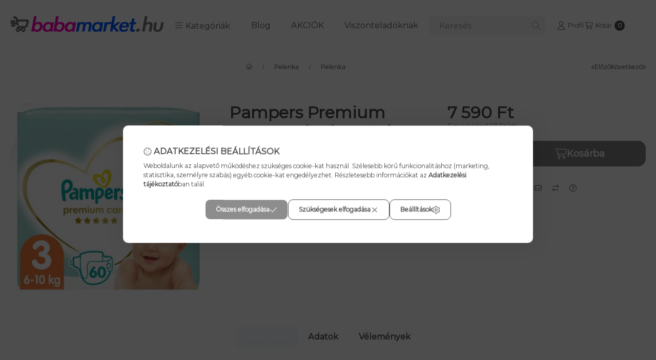

--- FILE ---
content_type: text/html; charset=UTF-8
request_url: https://babamarket.hu/shop_ajax/ajax_related_products.php?get_ajax=1&cikk=4015400274780&change_lang=hu&type=additional&artdet_version=2&ajax_nodesign_element_render=1
body_size: 2992
content:

<script>
<!--
function additional_formsubmit_artlist(cikkname) {
   cart_add(cikkname,"additional_");
}
$(document).ready(function(){
	select_base_price("additional_5011025083454",0);
	
});
// -->
</script>


                                    
    
            
        
    



                    
    



    
    
    
    
    
    



    

<div class="carousel-block carousel-block--autowidth js-carousel-block
     carousel-block--left-title
         carousel-block--with-nums
         carousel-block--top-nums                 carousel-block--with-arrows
         carousel-block--top-arrows                carousel-block-additional_additional_products" id="carousel-block-additional_additional_products" role="region" aria-label="Neked ajánlom">
        <div class="container">
        <div class="row carousel__title-and-content-row">
                <div class="carousel__title-outer">
                                    <div class="carousel__title-wrap">
                                                        <div class="js-element title-box title-box-details_additional_products_elements" data-element-name="details_additional_products_elements">
        <div class="title-box__title has-content">
                        <div class="title-box__title-first-word">Kiegészítő</div>
            <div class="title-box__title-rest-word">termékek</div>
        </div>
                <div class="title-box__content">Adj a fő termékekhez szuper kiegészítőket, hogy kimaxolhasd a termékelőnyöket!</div>
            </div>
    
                        
                                                <div class="carousel__nav js-carousel-nav has-nums">
                                                        <button type="button" class="carousel__prev-btn carousel__prev-next-btn btn" aria-label="előző"><svg class="icon-set"><use href="#icon-caret-left"/></svg></button>
                            
                                                        <div class="carousel__nums js-carousel-nums">
                                <div class="carousel__num-actual js-carousel-num-actual">1</div>
                                <div class="carousel__num-all js-carousel-num-all">-</div>
                            </div>
                            
                                                        <button type="button" class="carousel__next-btn carousel__prev-next-btn btn" aria-label="következő"><svg class="icon-set"><use href="#icon-caret-right"/></svg></button>
                                                    </div>
                                            </div>
                            </div>
            <div class="carousel__products">
                <div class="container carousel__products-container">
                                        <div role="group" aria-label="termékek lista, 1 termék" class=" products js-products type--1 card--1 carousel carousel-additional_additional_products" id="list-additional_additional_products" style="--image-width:248px;--image-height:248px;">
                    
                                                
                
    <div class="carousel-cell product list-1-card-1 js-product page_artlist_sku_5011025083454"
        id="page_artlist_additional_5011025083454" data-sku="5011025083454"
    >
        <div class="product__inner" role="group" aria-label="1. termék: Sudocrem baba popsikrém, védőkrém 400g">
            
            
            <div class="product__img-outer position-relative">
                			
											
	
                
                
                                                            <div class="product__function-btns">
                                                                                                <button type="button" class="product__func-btn favourites-btn page_artdet_func_favourites_5011025083454 page_artdet_func_favourites_outer_5011025083454"
                                            id="page_artlist_func_favourites_5011025083454" onclick="add_to_favourites(&quot;&quot;,&quot;5011025083454&quot;,&quot;page_artlist_func_favourites_5011025083454&quot;,&quot;page_artlist_func_favourites_outer_5011025083454&quot;,&quot;99037563&quot;);" aria-label="Kedvencekhez">
                                        <svg class="icon-set"><use href="#icon-heart"/></svg>
                                    </button>
                                                                                                                        <button type="button" class="product__func-btn product__btn-compare page_art_func_compare page_art_func_compare_5011025083454"
                                        aria-label="Összehasonlítás" onclick="popup_compare_dialog(&quot;5011025083454&quot;);">
                                    <svg class="icon-set"><use href="#icon-arrow-right-arrow-left"/></svg>
                                </button>
                                                                                        <button type="button" class="product__func-btn product__btn-tooltip js-product-tooltip-click"
                                        aria-haspopup="dialog" aria-label="Gyorsnézet" data-sku="5011025083454">
                                    <svg class="icon-set"><use href="#icon-magnifying-glass-plus"/></svg>
                                </button>
                                                    </div>
                                                    <div class="product__img-wrapper">
                    			
						<div class="stickers-wrap">
													<div class="stickers" data-orientation="horizontal" data-position="on_top_left">
																																																																																																																																																																									<div data-id="30779" class="sticker"
								 									data-preset-image-index="30"
								 								 								 								 style="order: 4;  width: 90px; color: #ECF903;"
								 data-type="preset_image">

																	<svg viewBox="0 0 220 220" fill="none" xmlns="http://www.w3.org/2000/svg">
    <defs>
        <linearGradient id="gradient-30">
            <stop offset="0%" stop-color="currentColor"/>
            <stop offset="100%" stop-color="color-mix(in oklab, currentColor, black 20%)"/>
        </linearGradient>
    </defs>
    <circle cx="110" cy="110" r="100" fill="currentColor"/>
</svg>

								
								
								<span class="sticker-caption" style="color: #FF00E4;font-weight: 700;font-size: 12px;">TÖBBET OLCSÓBBAN!</span>							</div>
															</div>
																					
			</div>
			                    <a class="product_link_normal" data-sku="5011025083454" href="https://babamarket.hu/babaapolas/babaapolo-krem/sudocrem-400g" title="Sudocrem baba popsikrém, védőkrém 400g" tabindex="-1" aria-hidden="true">
                        <picture>
                                                                                                                    <source width="" height=""
                                        media="(max-width: 417.98px)" srcset="https://babamarket.hu/main_pic/space.gif"
                                        data-srcset="https://babamarket.hu/img/46470/5011025083454/174x174,r/Sudocrem_ara_-400g-popsikrem.webp?time=1768244042 1x, https://babamarket.hu/img/46470/5011025083454/348x348,r/Sudocrem_ara_-400g-popsikrem.webp?time=1768244042 2x"
                                >
                                                                <source width="248" height="248" srcset="https://babamarket.hu/main_pic/space.gif"
                                        data-srcset="https://babamarket.hu/img/46470/5011025083454/248x248,r/Sudocrem_ara_-400g-popsikrem.webp?time=1768244042 1x, https://babamarket.hu/img/46470/5011025083454/496x496,r/Sudocrem_ara_-400g-popsikrem.webp?time=1768244042 2x "
                                >
                                <img width="248" height="248"
                                     alt="Sudocrem ára 400g popsikrém " title="Sudocrem ára 400g popsikrém " id="main_image_additional_5011025083454"
                                     class="product__img product-img js-main-img lazyload"
                                     src="https://babamarket.hu/main_pic/space.gif" data-src="https://babamarket.hu/img/46470/5011025083454/248x248,r/Sudocrem_ara_-400g-popsikrem.webp?time=1768244042"
                                >
                                                                            </picture>
                    </a>
                </div>
                			
											
	                </div>
            <div class="product__data">
                
                <div class="product__name-wrap">
                    <h2 class="product__name">
                        <a class="product__name-link product_link_normal" data-sku="5011025083454" href="https://babamarket.hu/babaapolas/babaapolo-krem/sudocrem-400g">Sudocrem baba popsikrém, védőkrém 400g</a>
                    </h2>
                                                                                </div>

                                                    
                
                                                        <div class="product__params" aria-label="Termék paraméterek" role="group">
                                                                                <div class="product__param text" data-param-type="text" data-param-id="4682345">
                                <div class="product__param-title">
                                    <span >Kategória:
                                    </span>
                                </div>
                                <div class="product__param-value">Babaápoló krém</div>
                            </div>
                                                                        </div>
                                    
                                <div class="product__prices-wrap" role="status">
                                            
                                            
                                                                        <span class="product__price-base product-price--base"><span class="product__price-base-value"><span class='price-gross-format'><span id='price_net_brutto_additional_5011025083454' class='price_net_brutto_additional_5011025083454 price-gross'>6 990</span><span class='price-currency'> Ft</span></span></span></span>
                                                                                                                        <div class="product__price-unit-wrap">
                                    <div class="product__price-unit product-price--unit-price">Egységár: <span class='price-gross-format'><span id='price_unit_brutto_additional_5011025083454' class='price_unit_brutto_additional_5011025083454 price-gross'>17</span><span class='price-currency'> Ft/g</span></span><span id='price_unit_div_additional_5011025083454' style='display:none'>400</span></div>
                                </div>
                                                                                                                                                                                                                            </div>
                
                                <div class="product__main">
                                                                                                                                                                                        <input name="db_additional_5011025083454" id="db_additional_5011025083454" type="hidden" value="1" data-min="1" data-max="999999" data-step="1"/>
                            
                                                        <div class="product__main-btn-col">
                                                                                                <button class="product__main-btn product__cart-btn btn" onclick="cart_add('5011025083454','additional_');" type="button" data-text="Kosárba" 
                                    aria-label="Kosárba" title="termék: Sudocrem baba popsikrém, védőkrém 400g">
                                    <svg class="icon-set"><use href="#icon-cart-shopping"/></svg>
                                </button>
                                                            </div>
                                                            </div>
                
                                            </div>
                    </div>
    </div>
                        
                                        </div>
                    
                    <script>
                        var $carousel_block_additional_additional_products;
                        var $carousel_additional_additional_products;

                        if (!$carousel_block_additional_additional_products) $carousel_block_additional_additional_products = $("#carousel-block-additional_additional_products");
                        if (!$carousel_additional_additional_products) $carousel_additional_additional_products = $(".carousel", $carousel_block_additional_additional_products);
                        
                        $(document).ready(function() {
                                                        const $flkty_additional_additional_products_options = {
                                dragThreshold: 10,
                                cellAlign: 'left',
                                freeScroll: true,
                                groupCells: true,
                                contain: true,
                                                                wrapAround: true,
                                                                                                pageDots: false,
                                                                                                prevNextButtons: false,
                                                                on: {
                                    ready: function() {
                                        let thisBlock = $(this.element).closest('.js-carousel-block');

                                        thisBlock.addClass('ready');
                                                                                if (this.slides.length > 1) {
                                            thisBlock.find('.js-carousel-nav').addClass('active');
                                        }
                                                                                                                        let $navAll = thisBlock.find('.js-carousel-num-all');
                                        let slidesLength = this.slides.length;

                                        $navAll.html(slidesLength);
                                                                            },
                                    change: function( index ) {
                                        let thisBlock = $(this.element).closest('.js-carousel-block');

                                                                                let $navActual = thisBlock.find('.js-carousel-num-actual');
                                        let $index = index + 1;

                                        $navActual.html($index);
                                                                            },
                                    resize: function() {
                                        let thisBlock = $(this.element).closest('.js-carousel-block');

                                                                                let $navAll = thisBlock.find('.js-carousel-num-all');
                                        let slidesLength = this.slides.length;

                                        $navAll.html(slidesLength);
                                                                            }
                                }
                            };
                            let $flkty_additional_additional_products = $carousel_additional_additional_products.flickity($flkty_additional_additional_products_options);

                            /* SET CAROUSEL CELL TO HEIGHT 100% */
                            $flkty_additional_additional_products.flickity('resize');
                            $(".carousel-cell", $carousel_additional_additional_products).css('height', '100%');

                                                        $('.carousel__prev-btn', $carousel_block_additional_additional_products).on( 'click', function() {
                                $flkty_additional_additional_products.flickity('previous', true);
                            });
                            $('.carousel__next-btn', $carousel_block_additional_additional_products).on( 'click', function() {
                                $flkty_additional_additional_products.flickity( 'next', true );
                            });
                            
                            
                            
                            
                                                    });

                                            </script>
                </div>
            </div>
            </div>
    </div>
    </div>


--- FILE ---
content_type: text/html; charset=UTF-8
request_url: https://babamarket.hu/shop_ajax/ajax_related_products.php?get_ajax=1&cikk=4015400274780&type=similar&change_lang=hu&artdet_version=2&ajax_nodesign_element_render=1
body_size: 4758
content:

<script>
<!--
function similar_formsubmit_artlist(cikkname) {
   cart_add(cikkname,"similar_");
}
$(document).ready(function(){
	select_base_price("similar_4015400278870",0);
	
	select_base_price("similar_5999522951127",0);
	
	select_base_price("similar_5999522951134",0);
	
	select_base_price("similar_5999522951141",0);
	
	select_base_price("similar_5999522951158",0);
	
	select_base_price("similar_5999522951165",0);
	
	select_base_price("similar_5999522951172",0);
	
	select_base_price("similar_5999522951189",0);
	
});
// -->
</script>


                                    
    
            
        
    



                    
    



    
    
    
    
    
    



    

<div class="carousel-block carousel-block--autowidth js-carousel-block
     carousel-block--left-title
         carousel-block--with-nums
         carousel-block--top-nums                 carousel-block--with-arrows
         carousel-block--top-arrows                carousel-block-similar_similar_products" id="carousel-block-similar_similar_products" role="region" aria-label="Hasonló termékek">
        <div class="container">
        <div class="row carousel__title-and-content-row">
                <div class="carousel__title-outer">
                                    <div class="carousel__title-wrap">
                                                        <div class="js-element title-box title-box-details_similar_products_elements" data-element-name="details_similar_products_elements">
        <div class="title-box__title has-content">
                        <div class="title-box__title-first-word">Hasonló</div>
            <div class="title-box__title-rest-word">termékek</div>
        </div>
                <div class="title-box__content">Valami hasonlóra vágysz, de még nem találtad meg? Lehet, hogy majd itt!</div>
            </div>
    
                        
                                                <div class="carousel__nav js-carousel-nav has-nums">
                                                        <button type="button" class="carousel__prev-btn carousel__prev-next-btn btn" aria-label="előző"><svg class="icon-set"><use href="#icon-caret-left"/></svg></button>
                            
                                                        <div class="carousel__nums js-carousel-nums">
                                <div class="carousel__num-actual js-carousel-num-actual">1</div>
                                <div class="carousel__num-all js-carousel-num-all">-</div>
                            </div>
                            
                                                        <button type="button" class="carousel__next-btn carousel__prev-next-btn btn" aria-label="következő"><svg class="icon-set"><use href="#icon-caret-right"/></svg></button>
                                                    </div>
                                            </div>
                            </div>
            <div class="carousel__products">
                <div class="container carousel__products-container">
                                        <div role="group" aria-label="termékek lista, 8 termék" class=" products js-products type--1 card--1 carousel carousel-similar_similar_products" id="list-similar_similar_products" style="--image-width:248px;--image-height:248px;">
                    
                                                
                
    <div class="carousel-cell product list-1-card-1 js-product page_artlist_sku_4015400278870"
        id="page_artlist_similar_4015400278870" data-sku="4015400278870"
    >
        <div class="product__inner" role="group" aria-label="1. termék: Pampers Premium Care 5 pelenka 11-16kg 44db">
            
            
            <div class="product__img-outer position-relative">
                		
                
                
                                                            <div class="product__function-btns">
                                                                                                <button type="button" class="product__func-btn favourites-btn page_artdet_func_favourites_4015400278870 page_artdet_func_favourites_outer_4015400278870"
                                            id="page_artlist_func_favourites_4015400278870" onclick="add_to_favourites(&quot;&quot;,&quot;4015400278870&quot;,&quot;page_artlist_func_favourites_4015400278870&quot;,&quot;page_artlist_func_favourites_outer_4015400278870&quot;,&quot;102404554&quot;);" aria-label="Kedvencekhez">
                                        <svg class="icon-set"><use href="#icon-heart"/></svg>
                                    </button>
                                                                                                                        <button type="button" class="product__func-btn product__btn-compare page_art_func_compare page_art_func_compare_4015400278870"
                                        aria-label="Összehasonlítás" onclick="popup_compare_dialog(&quot;4015400278870&quot;);">
                                    <svg class="icon-set"><use href="#icon-arrow-right-arrow-left"/></svg>
                                </button>
                                                                                        <button type="button" class="product__func-btn product__btn-tooltip js-product-tooltip-click"
                                        aria-haspopup="dialog" aria-label="Gyorsnézet" data-sku="4015400278870">
                                    <svg class="icon-set"><use href="#icon-magnifying-glass-plus"/></svg>
                                </button>
                                                    </div>
                                                    <div class="product__img-wrapper">
                    		                    <a class="product_link_normal" data-sku="4015400278870" href="https://babamarket.hu/pampers-pelenka-premium-care-5-junior-44db/" title="Pampers Premium Care 5 pelenka 11-16kg 44db" tabindex="-1" aria-hidden="true">
                        <picture>
                                                                                                                    <source width="" height=""
                                        media="(max-width: 417.98px)" srcset="https://babamarket.hu/main_pic/space.gif"
                                        data-srcset="https://babamarket.hu/img/46470/4015400278870/174x174,r/4015400278870.webp?time=1764157806 1x, https://babamarket.hu/img/46470/4015400278870/348x348,r/4015400278870.webp?time=1764157806 2x"
                                >
                                                                <source width="248" height="248" srcset="https://babamarket.hu/main_pic/space.gif"
                                        data-srcset="https://babamarket.hu/img/46470/4015400278870/248x248,r/4015400278870.webp?time=1764157806 1x, https://babamarket.hu/img/46470/4015400278870/496x496,r/4015400278870.webp?time=1764157806 2x "
                                >
                                <img width="248" height="248"
                                     alt="Pampers Premium Care 5 pelenka 11-16kg 44db" title="Pampers Premium Care 5 pelenka 11-16kg 44db" id="main_image_similar_4015400278870"
                                     class="product__img product-img js-main-img lazyload"
                                     src="https://babamarket.hu/main_pic/space.gif" data-src="https://babamarket.hu/img/46470/4015400278870/248x248,r/4015400278870.webp?time=1764157806"
                                >
                                                                            </picture>
                    </a>
                </div>
                		                </div>
            <div class="product__data">
                
                <div class="product__name-wrap">
                    <h2 class="product__name">
                        <a class="product__name-link product_link_normal" data-sku="4015400278870" href="https://babamarket.hu/pampers-pelenka-premium-care-5-junior-44db/">Pampers Premium Care 5 pelenka 11-16kg 44db</a>
                    </h2>
                                                                                </div>

                                                    
                
                                                        <div class="product__params" aria-label="Termék paraméterek" role="group">
                                                                                <div class="product__param text" data-param-type="text" data-param-id="4682345">
                                <div class="product__param-title">
                                    <span >Kategória:
                                    </span>
                                </div>
                                <div class="product__param-value">Pelenka</div>
                            </div>
                                                                        </div>
                                    
                                <div class="product__prices-wrap" role="status">
                                            
                                            
                                                                        <span class="product__price-base product-price--base"><span class="product__price-base-value"><span class='price-gross-format'><span id='price_net_brutto_similar_4015400278870' class='price_net_brutto_similar_4015400278870 price-gross'>7 590</span><span class='price-currency'> Ft</span></span></span></span>
                                                                                                                        <div class="product__price-unit-wrap">
                                    <div class="product__price-unit product-price--unit-price">Egységár: <span class='price-gross-format'><span id='price_unit_brutto_similar_4015400278870' class='price_unit_brutto_similar_4015400278870 price-gross'>173</span><span class='price-currency'> Ft/db</span></span><span id='price_unit_div_similar_4015400278870' style='display:none'>44</span></div>
                                </div>
                                                                                                                                                                                                                            </div>
                
                                <div class="product__main">
                                                                                                                                                                                        <input name="db_similar_4015400278870" id="db_similar_4015400278870" type="hidden" value="1" data-min="1" data-max="999999" data-step="1"/>
                            
                                                        <div class="product__main-btn-col">
                                                                                                <button class="product__main-btn product__cart-btn btn" onclick="cart_add('4015400278870','similar_');" type="button" data-text="Kosárba" 
                                    aria-label="Kosárba" title="termék: Pampers Premium Care 5 pelenka 11-16kg 44db">
                                    <svg class="icon-set"><use href="#icon-cart-shopping"/></svg>
                                </button>
                                                            </div>
                                                            </div>
                
                                            </div>
                    </div>
    </div>
                
    <div class="carousel-cell product list-1-card-1 js-product page_artlist_sku_5999522951127"
        id="page_artlist_similar_5999522951127" data-sku="5999522951127"
    >
        <div class="product__inner" role="group" aria-label="2. termék: Gazdaságos pelenka 28db midi 4-10kg">
            
            
            <div class="product__img-outer position-relative">
                		
                
                
                                                            <div class="product__function-btns">
                                                                                                <button type="button" class="product__func-btn favourites-btn page_artdet_func_favourites_5999522951127 page_artdet_func_favourites_outer_5999522951127"
                                            id="page_artlist_func_favourites_5999522951127" onclick="add_to_favourites(&quot;&quot;,&quot;5999522951127&quot;,&quot;page_artlist_func_favourites_5999522951127&quot;,&quot;page_artlist_func_favourites_outer_5999522951127&quot;,&quot;102404273&quot;);" aria-label="Kedvencekhez">
                                        <svg class="icon-set"><use href="#icon-heart"/></svg>
                                    </button>
                                                                                                                        <button type="button" class="product__func-btn product__btn-compare page_art_func_compare page_art_func_compare_5999522951127"
                                        aria-label="Összehasonlítás" onclick="popup_compare_dialog(&quot;5999522951127&quot;);">
                                    <svg class="icon-set"><use href="#icon-arrow-right-arrow-left"/></svg>
                                </button>
                                                                                        <button type="button" class="product__func-btn product__btn-tooltip js-product-tooltip-click"
                                        aria-haspopup="dialog" aria-label="Gyorsnézet" data-sku="5999522951127">
                                    <svg class="icon-set"><use href="#icon-magnifying-glass-plus"/></svg>
                                </button>
                                                    </div>
                                                    <div class="product__img-wrapper">
                    		                    <a class="product_link_normal" data-sku="5999522951127" href="https://babamarket.hu/gazdasagos-nadragpelenka-28db-midi" title="Gazdaságos pelenka 28db midi 4-10kg" tabindex="-1" aria-hidden="true">
                        <picture>
                                                                                                                    <source width="" height=""
                                        media="(max-width: 417.98px)" srcset="https://babamarket.hu/main_pic/space.gif"
                                        data-srcset="https://babamarket.hu/img/46470/5999522951127/174x174,r/Gazdasagos_nadradpelenka.webp?time=1768488851 1x, https://babamarket.hu/img/46470/5999522951127/348x348,r/Gazdasagos_nadradpelenka.webp?time=1768488851 2x"
                                >
                                                                <source width="248" height="248" srcset="https://babamarket.hu/main_pic/space.gif"
                                        data-srcset="https://babamarket.hu/img/46470/5999522951127/248x248,r/Gazdasagos_nadradpelenka.webp?time=1768488851 1x, https://babamarket.hu/img/46470/5999522951127/496x496,r/Gazdasagos_nadradpelenka.webp?time=1768488851 2x "
                                >
                                <img width="248" height="248"
                                     alt="Gazdaságos nadrádpelenka " title="Gazdaságos nadrádpelenka " id="main_image_similar_5999522951127"
                                     class="product__img product-img js-main-img lazyload"
                                     src="https://babamarket.hu/main_pic/space.gif" data-src="https://babamarket.hu/img/46470/5999522951127/248x248,r/Gazdasagos_nadradpelenka.webp?time=1768488851"
                                >
                                                                            </picture>
                    </a>
                </div>
                		                </div>
            <div class="product__data">
                
                <div class="product__name-wrap">
                    <h2 class="product__name">
                        <a class="product__name-link product_link_normal" data-sku="5999522951127" href="https://babamarket.hu/gazdasagos-nadragpelenka-28db-midi">Gazdaságos pelenka 28db midi 4-10kg</a>
                    </h2>
                                                                                </div>

                                                    
                
                                                        <div class="product__params" aria-label="Termék paraméterek" role="group">
                                                                                <div class="product__param text" data-param-type="text" data-param-id="4682345">
                                <div class="product__param-title">
                                    <span >Kategória:
                                    </span>
                                </div>
                                <div class="product__param-value">Pelenka</div>
                            </div>
                                                                        </div>
                                    
                                <div class="product__prices-wrap" role="status">
                                            
                                            
                                                                        <span class="product__price-base product-price--base"><span class="product__price-base-value"><span class='price-gross-format'><span id='price_net_brutto_similar_5999522951127' class='price_net_brutto_similar_5999522951127 price-gross'>1 820</span><span class='price-currency'> Ft</span></span></span></span>
                                                                                                                        <div class="product__price-unit-wrap">
                                    <div class="product__price-unit product-price--unit-price">Egységár: <span class='price-gross-format'><span id='price_unit_brutto_similar_5999522951127' class='price_unit_brutto_similar_5999522951127 price-gross'>65</span><span class='price-currency'> Ft/db</span></span><span id='price_unit_div_similar_5999522951127' style='display:none'>28</span></div>
                                </div>
                                                                                                                                                                                                                            </div>
                
                                <div class="product__main">
                                                                                                                                                                                        <input name="db_similar_5999522951127" id="db_similar_5999522951127" type="hidden" value="1" data-min="1" data-max="999999" data-step="1"/>
                            
                                                        <div class="product__main-btn-col">
                                                                                                <button class="product__main-btn product__cart-btn btn" onclick="cart_add('5999522951127','similar_');" type="button" data-text="Kosárba" 
                                    aria-label="Kosárba" title="termék: Gazdaságos pelenka 28db midi 4-10kg">
                                    <svg class="icon-set"><use href="#icon-cart-shopping"/></svg>
                                </button>
                                                            </div>
                                                            </div>
                
                                            </div>
                    </div>
    </div>
                
    <div class="carousel-cell product list-1-card-1 js-product page_artlist_sku_5999522951134"
        id="page_artlist_similar_5999522951134" data-sku="5999522951134"
    >
        <div class="product__inner" role="group" aria-label="3. termék: Gazdaságos pelenka 28db maxi 9-18kg">
            
            
            <div class="product__img-outer position-relative">
                		
                
                
                                                            <div class="product__function-btns">
                                                                                                <button type="button" class="product__func-btn favourites-btn page_artdet_func_favourites_5999522951134 page_artdet_func_favourites_outer_5999522951134"
                                            id="page_artlist_func_favourites_5999522951134" onclick="add_to_favourites(&quot;&quot;,&quot;5999522951134&quot;,&quot;page_artlist_func_favourites_5999522951134&quot;,&quot;page_artlist_func_favourites_outer_5999522951134&quot;,&quot;102404272&quot;);" aria-label="Kedvencekhez">
                                        <svg class="icon-set"><use href="#icon-heart"/></svg>
                                    </button>
                                                                                                                        <button type="button" class="product__func-btn product__btn-compare page_art_func_compare page_art_func_compare_5999522951134"
                                        aria-label="Összehasonlítás" onclick="popup_compare_dialog(&quot;5999522951134&quot;);">
                                    <svg class="icon-set"><use href="#icon-arrow-right-arrow-left"/></svg>
                                </button>
                                                                                        <button type="button" class="product__func-btn product__btn-tooltip js-product-tooltip-click"
                                        aria-haspopup="dialog" aria-label="Gyorsnézet" data-sku="5999522951134">
                                    <svg class="icon-set"><use href="#icon-magnifying-glass-plus"/></svg>
                                </button>
                                                    </div>
                                                    <div class="product__img-wrapper">
                    		                    <a class="product_link_normal" data-sku="5999522951134" href="https://babamarket.hu/gazdasagos-nadragpelenka-28db-maxi" title="Gazdaságos pelenka 28db maxi 9-18kg" tabindex="-1" aria-hidden="true">
                        <picture>
                                                                                                                    <source width="" height=""
                                        media="(max-width: 417.98px)" srcset="https://babamarket.hu/main_pic/space.gif"
                                        data-srcset="https://babamarket.hu/img/46470/5999522951134/174x174,r/Gazdasagos_nadragpelenka_28db-os_Maxi.webp?time=1767950766 1x, https://babamarket.hu/img/46470/5999522951134/348x348,r/Gazdasagos_nadragpelenka_28db-os_Maxi.webp?time=1767950766 2x"
                                >
                                                                <source width="248" height="248" srcset="https://babamarket.hu/main_pic/space.gif"
                                        data-srcset="https://babamarket.hu/img/46470/5999522951134/248x248,r/Gazdasagos_nadragpelenka_28db-os_Maxi.webp?time=1767950766 1x, https://babamarket.hu/img/46470/5999522951134/496x496,r/Gazdasagos_nadragpelenka_28db-os_Maxi.webp?time=1767950766 2x "
                                >
                                <img width="248" height="248"
                                     alt="Gazdaságos nadrágpelenka 28db-os Maxi" title="Gazdaságos nadrágpelenka 28db-os Maxi" id="main_image_similar_5999522951134"
                                     class="product__img product-img js-main-img lazyload"
                                     src="https://babamarket.hu/main_pic/space.gif" data-src="https://babamarket.hu/img/46470/5999522951134/248x248,r/Gazdasagos_nadragpelenka_28db-os_Maxi.webp?time=1767950766"
                                >
                                                                            </picture>
                    </a>
                </div>
                		                </div>
            <div class="product__data">
                
                <div class="product__name-wrap">
                    <h2 class="product__name">
                        <a class="product__name-link product_link_normal" data-sku="5999522951134" href="https://babamarket.hu/gazdasagos-nadragpelenka-28db-maxi">Gazdaságos pelenka 28db maxi 9-18kg</a>
                    </h2>
                                                                                </div>

                                                    
                
                                                        <div class="product__params" aria-label="Termék paraméterek" role="group">
                                                                                <div class="product__param text" data-param-type="text" data-param-id="4682345">
                                <div class="product__param-title">
                                    <span >Kategória:
                                    </span>
                                </div>
                                <div class="product__param-value">Pelenka</div>
                            </div>
                                                                        </div>
                                    
                                <div class="product__prices-wrap" role="status">
                                            
                                            
                                                                        <span class="product__price-base product-price--base"><span class="product__price-base-value"><span class='price-gross-format'><span id='price_net_brutto_similar_5999522951134' class='price_net_brutto_similar_5999522951134 price-gross'>1 990</span><span class='price-currency'> Ft</span></span></span></span>
                                                                                                                        <div class="product__price-unit-wrap">
                                    <div class="product__price-unit product-price--unit-price">Egységár: <span class='price-gross-format'><span id='price_unit_brutto_similar_5999522951134' class='price_unit_brutto_similar_5999522951134 price-gross'>71</span><span class='price-currency'> Ft/db</span></span><span id='price_unit_div_similar_5999522951134' style='display:none'>28</span></div>
                                </div>
                                                                                                                                                                                                                            </div>
                
                                <div class="product__main">
                                                                                                                                                                                        <input name="db_similar_5999522951134" id="db_similar_5999522951134" type="hidden" value="1" data-min="1" data-max="999999" data-step="1"/>
                            
                                                        <div class="product__main-btn-col">
                                                                                                <button class="product__main-btn product__cart-btn btn" onclick="cart_add('5999522951134','similar_');" type="button" data-text="Kosárba" 
                                    aria-label="Kosárba" title="termék: Gazdaságos pelenka 28db maxi 9-18kg">
                                    <svg class="icon-set"><use href="#icon-cart-shopping"/></svg>
                                </button>
                                                            </div>
                                                            </div>
                
                                            </div>
                    </div>
    </div>
                
    <div class="carousel-cell product list-1-card-1 js-product page_artlist_sku_5999522951141"
        id="page_artlist_similar_5999522951141" data-sku="5999522951141"
    >
        <div class="product__inner" role="group" aria-label="4. termék: Gazdaságos pelenka 28db junior 12-25kg">
            
            
            <div class="product__img-outer position-relative">
                		
                
                
                                                            <div class="product__function-btns">
                                                                                                <button type="button" class="product__func-btn favourites-btn page_artdet_func_favourites_5999522951141 page_artdet_func_favourites_outer_5999522951141"
                                            id="page_artlist_func_favourites_5999522951141" onclick="add_to_favourites(&quot;&quot;,&quot;5999522951141&quot;,&quot;page_artlist_func_favourites_5999522951141&quot;,&quot;page_artlist_func_favourites_outer_5999522951141&quot;,&quot;102404271&quot;);" aria-label="Kedvencekhez">
                                        <svg class="icon-set"><use href="#icon-heart"/></svg>
                                    </button>
                                                                                                                        <button type="button" class="product__func-btn product__btn-compare page_art_func_compare page_art_func_compare_5999522951141"
                                        aria-label="Összehasonlítás" onclick="popup_compare_dialog(&quot;5999522951141&quot;);">
                                    <svg class="icon-set"><use href="#icon-arrow-right-arrow-left"/></svg>
                                </button>
                                                                                        <button type="button" class="product__func-btn product__btn-tooltip js-product-tooltip-click"
                                        aria-haspopup="dialog" aria-label="Gyorsnézet" data-sku="5999522951141">
                                    <svg class="icon-set"><use href="#icon-magnifying-glass-plus"/></svg>
                                </button>
                                                    </div>
                                                    <div class="product__img-wrapper">
                    		                    <a class="product_link_normal" data-sku="5999522951141" href="https://babamarket.hu/gazdasagos-nadragpelenka-28db-junior" title="Gazdaságos pelenka 28db junior 12-25kg" tabindex="-1" aria-hidden="true">
                        <picture>
                                                                                                                    <source width="" height=""
                                        media="(max-width: 417.98px)" srcset="https://babamarket.hu/main_pic/space.gif"
                                        data-srcset="https://babamarket.hu/img/46470/5999522951141/174x174,r/Gazdasagos_nadragpelenka_28db-os_Junior.webp?time=1767950766 1x, https://babamarket.hu/img/46470/5999522951141/348x348,r/Gazdasagos_nadragpelenka_28db-os_Junior.webp?time=1767950766 2x"
                                >
                                                                <source width="248" height="248" srcset="https://babamarket.hu/main_pic/space.gif"
                                        data-srcset="https://babamarket.hu/img/46470/5999522951141/248x248,r/Gazdasagos_nadragpelenka_28db-os_Junior.webp?time=1767950766 1x, https://babamarket.hu/img/46470/5999522951141/496x496,r/Gazdasagos_nadragpelenka_28db-os_Junior.webp?time=1767950766 2x "
                                >
                                <img width="248" height="248"
                                     alt="Gazdaságos nadrágpelenka 28db-os Junior" title="Gazdaságos nadrágpelenka 28db-os Junior" id="main_image_similar_5999522951141"
                                     class="product__img product-img js-main-img lazyload"
                                     src="https://babamarket.hu/main_pic/space.gif" data-src="https://babamarket.hu/img/46470/5999522951141/248x248,r/Gazdasagos_nadragpelenka_28db-os_Junior.webp?time=1767950766"
                                >
                                                                            </picture>
                    </a>
                </div>
                		                </div>
            <div class="product__data">
                
                <div class="product__name-wrap">
                    <h2 class="product__name">
                        <a class="product__name-link product_link_normal" data-sku="5999522951141" href="https://babamarket.hu/gazdasagos-nadragpelenka-28db-junior">Gazdaságos pelenka 28db junior 12-25kg</a>
                    </h2>
                                                                                </div>

                                                    
                
                                                        <div class="product__params" aria-label="Termék paraméterek" role="group">
                                                                                <div class="product__param text" data-param-type="text" data-param-id="4682345">
                                <div class="product__param-title">
                                    <span >Kategória:
                                    </span>
                                </div>
                                <div class="product__param-value">Pelenka</div>
                            </div>
                                                                        </div>
                                    
                                <div class="product__prices-wrap" role="status">
                                            
                                            
                                                                        <span class="product__price-base product-price--base"><span class="product__price-base-value"><span class='price-gross-format'><span id='price_net_brutto_similar_5999522951141' class='price_net_brutto_similar_5999522951141 price-gross'>2 190</span><span class='price-currency'> Ft</span></span></span></span>
                                                                                                                        <div class="product__price-unit-wrap">
                                    <div class="product__price-unit product-price--unit-price">Egységár: <span class='price-gross-format'><span id='price_unit_brutto_similar_5999522951141' class='price_unit_brutto_similar_5999522951141 price-gross'>78</span><span class='price-currency'> Ft/db</span></span><span id='price_unit_div_similar_5999522951141' style='display:none'>28</span></div>
                                </div>
                                                                                                                                                                                                                            </div>
                
                                <div class="product__main">
                                                                                                                                                                                        <input name="db_similar_5999522951141" id="db_similar_5999522951141" type="hidden" value="1" data-min="1" data-max="999999" data-step="1"/>
                            
                                                        <div class="product__main-btn-col">
                                                                                                <button class="product__main-btn product__cart-btn btn" onclick="cart_add('5999522951141','similar_');" type="button" data-text="Kosárba" 
                                    aria-label="Kosárba" title="termék: Gazdaságos pelenka 28db junior 12-25kg">
                                    <svg class="icon-set"><use href="#icon-cart-shopping"/></svg>
                                </button>
                                                            </div>
                                                            </div>
                
                                            </div>
                    </div>
    </div>
                
    <div class="carousel-cell product list-1-card-1 js-product page_artlist_sku_5999522951158"
        id="page_artlist_similar_5999522951158" data-sku="5999522951158"
    >
        <div class="product__inner" role="group" aria-label="5. termék: Gazdaságos pelenka 100db mini 3-5kg">
            
            
            <div class="product__img-outer position-relative">
                		
                
                
                                                            <div class="product__function-btns">
                                                                                                <button type="button" class="product__func-btn favourites-btn page_artdet_func_favourites_5999522951158 page_artdet_func_favourites_outer_5999522951158"
                                            id="page_artlist_func_favourites_5999522951158" onclick="add_to_favourites(&quot;&quot;,&quot;5999522951158&quot;,&quot;page_artlist_func_favourites_5999522951158&quot;,&quot;page_artlist_func_favourites_outer_5999522951158&quot;,&quot;102404270&quot;);" aria-label="Kedvencekhez">
                                        <svg class="icon-set"><use href="#icon-heart"/></svg>
                                    </button>
                                                                                                                        <button type="button" class="product__func-btn product__btn-compare page_art_func_compare page_art_func_compare_5999522951158"
                                        aria-label="Összehasonlítás" onclick="popup_compare_dialog(&quot;5999522951158&quot;);">
                                    <svg class="icon-set"><use href="#icon-arrow-right-arrow-left"/></svg>
                                </button>
                                                                                        <button type="button" class="product__func-btn product__btn-tooltip js-product-tooltip-click"
                                        aria-haspopup="dialog" aria-label="Gyorsnézet" data-sku="5999522951158">
                                    <svg class="icon-set"><use href="#icon-magnifying-glass-plus"/></svg>
                                </button>
                                                    </div>
                                                    <div class="product__img-wrapper">
                    		                    <a class="product_link_normal" data-sku="5999522951158" href="https://babamarket.hu/gazdasagos-nadragpelenka-100-as-mini" title="Gazdaságos pelenka 100db mini 3-5kg" tabindex="-1" aria-hidden="true">
                        <picture>
                                                                                                                    <source width="" height=""
                                        media="(max-width: 417.98px)" srcset="https://babamarket.hu/main_pic/space.gif"
                                        data-srcset="https://babamarket.hu/img/46470/5999522951158/174x174,r/Gazdasagos_nadragpelenka_100-as_Mini.webp?time=1768387085 1x, https://babamarket.hu/img/46470/5999522951158/348x348,r/Gazdasagos_nadragpelenka_100-as_Mini.webp?time=1768387085 2x"
                                >
                                                                <source width="248" height="248" srcset="https://babamarket.hu/main_pic/space.gif"
                                        data-srcset="https://babamarket.hu/img/46470/5999522951158/248x248,r/Gazdasagos_nadragpelenka_100-as_Mini.webp?time=1768387085 1x, https://babamarket.hu/img/46470/5999522951158/496x496,r/Gazdasagos_nadragpelenka_100-as_Mini.webp?time=1768387085 2x "
                                >
                                <img width="248" height="248"
                                     alt="Gazdaságos pelenka 100db mini 3-5kg" title="Gazdaságos pelenka 100db mini 3-5kg" id="main_image_similar_5999522951158"
                                     class="product__img product-img js-main-img lazyload"
                                     src="https://babamarket.hu/main_pic/space.gif" data-src="https://babamarket.hu/img/46470/5999522951158/248x248,r/Gazdasagos_nadragpelenka_100-as_Mini.webp?time=1768387085"
                                >
                                                                            </picture>
                    </a>
                </div>
                		                </div>
            <div class="product__data">
                
                <div class="product__name-wrap">
                    <h2 class="product__name">
                        <a class="product__name-link product_link_normal" data-sku="5999522951158" href="https://babamarket.hu/gazdasagos-nadragpelenka-100-as-mini">Gazdaságos pelenka 100db mini 3-5kg</a>
                    </h2>
                                                                                </div>

                                                    
                
                                                        <div class="product__params" aria-label="Termék paraméterek" role="group">
                                                                                <div class="product__param text" data-param-type="text" data-param-id="4682345">
                                <div class="product__param-title">
                                    <span >Kategória:
                                    </span>
                                </div>
                                <div class="product__param-value">Pelenka</div>
                            </div>
                                                                        </div>
                                    
                                <div class="product__prices-wrap" role="status">
                                            
                                            
                                                                        <span class="product__price-base product-price--base"><span class="product__price-base-value"><span class='price-gross-format'><span id='price_net_brutto_similar_5999522951158' class='price_net_brutto_similar_5999522951158 price-gross'>5 790</span><span class='price-currency'> Ft</span></span></span></span>
                                                                                                                        <div class="product__price-unit-wrap">
                                    <div class="product__price-unit product-price--unit-price">Egységár: <span class='price-gross-format'><span id='price_unit_brutto_similar_5999522951158' class='price_unit_brutto_similar_5999522951158 price-gross'>58</span><span class='price-currency'> Ft/db</span></span><span id='price_unit_div_similar_5999522951158' style='display:none'>100</span></div>
                                </div>
                                                                                                                                                                                                                            </div>
                
                                <div class="product__main">
                                                                                                                                                                                        <input name="db_similar_5999522951158" id="db_similar_5999522951158" type="hidden" value="1" data-min="1" data-max="999999" data-step="1"/>
                            
                                                        <div class="product__main-btn-col">
                                                                                                <button class="product__main-btn product__cart-btn btn" onclick="cart_add('5999522951158','similar_');" type="button" data-text="Kosárba" 
                                    aria-label="Kosárba" title="termék: Gazdaságos pelenka 100db mini 3-5kg">
                                    <svg class="icon-set"><use href="#icon-cart-shopping"/></svg>
                                </button>
                                                            </div>
                                                            </div>
                
                                            </div>
                    </div>
    </div>
                
    <div class="carousel-cell product list-1-card-1 js-product page_artlist_sku_5999522951165"
        id="page_artlist_similar_5999522951165" data-sku="5999522951165"
    >
        <div class="product__inner" role="group" aria-label="6. termék: Gazdaságos pelenka 100db midi 4-10kg">
            
            
            <div class="product__img-outer position-relative">
                		
                
                
                                                            <div class="product__function-btns">
                                                                                                <button type="button" class="product__func-btn favourites-btn page_artdet_func_favourites_5999522951165 page_artdet_func_favourites_outer_5999522951165"
                                            id="page_artlist_func_favourites_5999522951165" onclick="add_to_favourites(&quot;&quot;,&quot;5999522951165&quot;,&quot;page_artlist_func_favourites_5999522951165&quot;,&quot;page_artlist_func_favourites_outer_5999522951165&quot;,&quot;102404269&quot;);" aria-label="Kedvencekhez">
                                        <svg class="icon-set"><use href="#icon-heart"/></svg>
                                    </button>
                                                                                                                        <button type="button" class="product__func-btn product__btn-compare page_art_func_compare page_art_func_compare_5999522951165"
                                        aria-label="Összehasonlítás" onclick="popup_compare_dialog(&quot;5999522951165&quot;);">
                                    <svg class="icon-set"><use href="#icon-arrow-right-arrow-left"/></svg>
                                </button>
                                                                                        <button type="button" class="product__func-btn product__btn-tooltip js-product-tooltip-click"
                                        aria-haspopup="dialog" aria-label="Gyorsnézet" data-sku="5999522951165">
                                    <svg class="icon-set"><use href="#icon-magnifying-glass-plus"/></svg>
                                </button>
                                                    </div>
                                                    <div class="product__img-wrapper">
                    		                    <a class="product_link_normal" data-sku="5999522951165" href="https://babamarket.hu/gazdasagos-nadragpelenka-100-as-midi" title="Gazdaságos pelenka 100db midi 4-10kg" tabindex="-1" aria-hidden="true">
                        <picture>
                                                                                                                    <source width="" height=""
                                        media="(max-width: 417.98px)" srcset="https://babamarket.hu/main_pic/space.gif"
                                        data-srcset="https://babamarket.hu/img/46470/5999522951165/174x174,r/Gazdasagos_nadragpelenka_100-as_Midi.webp?time=1768317328 1x, https://babamarket.hu/img/46470/5999522951165/348x348,r/Gazdasagos_nadragpelenka_100-as_Midi.webp?time=1768317328 2x"
                                >
                                                                <source width="248" height="248" srcset="https://babamarket.hu/main_pic/space.gif"
                                        data-srcset="https://babamarket.hu/img/46470/5999522951165/248x248,r/Gazdasagos_nadragpelenka_100-as_Midi.webp?time=1768317328 1x, https://babamarket.hu/img/46470/5999522951165/496x496,r/Gazdasagos_nadragpelenka_100-as_Midi.webp?time=1768317328 2x "
                                >
                                <img width="248" height="248"
                                     alt="Gazdaságos nadrágpelenka 100-as Midi" title="Gazdaságos nadrágpelenka 100-as Midi" id="main_image_similar_5999522951165"
                                     class="product__img product-img js-main-img lazyload"
                                     src="https://babamarket.hu/main_pic/space.gif" data-src="https://babamarket.hu/img/46470/5999522951165/248x248,r/Gazdasagos_nadragpelenka_100-as_Midi.webp?time=1768317328"
                                >
                                                                            </picture>
                    </a>
                </div>
                		                </div>
            <div class="product__data">
                
                <div class="product__name-wrap">
                    <h2 class="product__name">
                        <a class="product__name-link product_link_normal" data-sku="5999522951165" href="https://babamarket.hu/gazdasagos-nadragpelenka-100-as-midi">Gazdaságos pelenka 100db midi 4-10kg</a>
                    </h2>
                                                                                </div>

                                                    
                
                                                        <div class="product__params" aria-label="Termék paraméterek" role="group">
                                                                                <div class="product__param text" data-param-type="text" data-param-id="4682345">
                                <div class="product__param-title">
                                    <span >Kategória:
                                    </span>
                                </div>
                                <div class="product__param-value">Pelenka</div>
                            </div>
                                                                        </div>
                                    
                                <div class="product__prices-wrap" role="status">
                                            
                                            
                                                                        <span class="product__price-base product-price--base"><span class="product__price-base-value"><span class='price-gross-format'><span id='price_net_brutto_similar_5999522951165' class='price_net_brutto_similar_5999522951165 price-gross'>6 290</span><span class='price-currency'> Ft</span></span></span></span>
                                                                                                                        <div class="product__price-unit-wrap">
                                    <div class="product__price-unit product-price--unit-price">Egységár: <span class='price-gross-format'><span id='price_unit_brutto_similar_5999522951165' class='price_unit_brutto_similar_5999522951165 price-gross'>63</span><span class='price-currency'> Ft/db</span></span><span id='price_unit_div_similar_5999522951165' style='display:none'>100</span></div>
                                </div>
                                                                                                                                                                                                                            </div>
                
                                <div class="product__main">
                                                                                                                                                                                        <input name="db_similar_5999522951165" id="db_similar_5999522951165" type="hidden" value="1" data-min="1" data-max="999999" data-step="1"/>
                            
                                                        <div class="product__main-btn-col">
                                                                                                <button class="product__main-btn product__cart-btn btn" onclick="cart_add('5999522951165','similar_');" type="button" data-text="Kosárba" 
                                    aria-label="Kosárba" title="termék: Gazdaságos pelenka 100db midi 4-10kg">
                                    <svg class="icon-set"><use href="#icon-cart-shopping"/></svg>
                                </button>
                                                            </div>
                                                            </div>
                
                                            </div>
                    </div>
    </div>
                
    <div class="carousel-cell product list-1-card-1 js-product page_artlist_sku_5999522951172"
        id="page_artlist_similar_5999522951172" data-sku="5999522951172"
    >
        <div class="product__inner" role="group" aria-label="7. termék: Gazdaságos pelenka 100db maxi 9-18kg">
            
            
            <div class="product__img-outer position-relative">
                		
                
                
                                                            <div class="product__function-btns">
                                                                                                <button type="button" class="product__func-btn favourites-btn page_artdet_func_favourites_5999522951172 page_artdet_func_favourites_outer_5999522951172"
                                            id="page_artlist_func_favourites_5999522951172" onclick="add_to_favourites(&quot;&quot;,&quot;5999522951172&quot;,&quot;page_artlist_func_favourites_5999522951172&quot;,&quot;page_artlist_func_favourites_outer_5999522951172&quot;,&quot;102404268&quot;);" aria-label="Kedvencekhez">
                                        <svg class="icon-set"><use href="#icon-heart"/></svg>
                                    </button>
                                                                                                                        <button type="button" class="product__func-btn product__btn-compare page_art_func_compare page_art_func_compare_5999522951172"
                                        aria-label="Összehasonlítás" onclick="popup_compare_dialog(&quot;5999522951172&quot;);">
                                    <svg class="icon-set"><use href="#icon-arrow-right-arrow-left"/></svg>
                                </button>
                                                                                        <button type="button" class="product__func-btn product__btn-tooltip js-product-tooltip-click"
                                        aria-haspopup="dialog" aria-label="Gyorsnézet" data-sku="5999522951172">
                                    <svg class="icon-set"><use href="#icon-magnifying-glass-plus"/></svg>
                                </button>
                                                    </div>
                                                    <div class="product__img-wrapper">
                    		                    <a class="product_link_normal" data-sku="5999522951172" href="https://babamarket.hu/gazdasagos-nadragpelenka-100-as-maxi" title="Gazdaságos pelenka 100db maxi 9-18kg" tabindex="-1" aria-hidden="true">
                        <picture>
                                                                                                                    <source width="" height=""
                                        media="(max-width: 417.98px)" srcset="https://babamarket.hu/main_pic/space.gif"
                                        data-srcset="https://babamarket.hu/img/46470/5999522951172/174x174,r/Gazdasagos_nadragpelenka_100-as_Maxi.webp?time=1768317328 1x, https://babamarket.hu/img/46470/5999522951172/348x348,r/Gazdasagos_nadragpelenka_100-as_Maxi.webp?time=1768317328 2x"
                                >
                                                                <source width="248" height="248" srcset="https://babamarket.hu/main_pic/space.gif"
                                        data-srcset="https://babamarket.hu/img/46470/5999522951172/248x248,r/Gazdasagos_nadragpelenka_100-as_Maxi.webp?time=1768317328 1x, https://babamarket.hu/img/46470/5999522951172/496x496,r/Gazdasagos_nadragpelenka_100-as_Maxi.webp?time=1768317328 2x "
                                >
                                <img width="248" height="248"
                                     alt="Gazdaságos pelenka 100db maxi 9-18kg" title="Gazdaságos pelenka 100db maxi 9-18kg" id="main_image_similar_5999522951172"
                                     class="product__img product-img js-main-img lazyload"
                                     src="https://babamarket.hu/main_pic/space.gif" data-src="https://babamarket.hu/img/46470/5999522951172/248x248,r/Gazdasagos_nadragpelenka_100-as_Maxi.webp?time=1768317328"
                                >
                                                                            </picture>
                    </a>
                </div>
                		                </div>
            <div class="product__data">
                
                <div class="product__name-wrap">
                    <h2 class="product__name">
                        <a class="product__name-link product_link_normal" data-sku="5999522951172" href="https://babamarket.hu/gazdasagos-nadragpelenka-100-as-maxi">Gazdaságos pelenka 100db maxi 9-18kg</a>
                    </h2>
                                                                                </div>

                                                    
                
                                                        <div class="product__params" aria-label="Termék paraméterek" role="group">
                                                                                <div class="product__param text" data-param-type="text" data-param-id="4682345">
                                <div class="product__param-title">
                                    <span >Kategória:
                                    </span>
                                </div>
                                <div class="product__param-value">Pelenka</div>
                            </div>
                                                                        </div>
                                    
                                <div class="product__prices-wrap" role="status">
                                            
                                            
                                                                        <span class="product__price-base product-price--base"><span class="product__price-base-value"><span class='price-gross-format'><span id='price_net_brutto_similar_5999522951172' class='price_net_brutto_similar_5999522951172 price-gross'>6 990</span><span class='price-currency'> Ft</span></span></span></span>
                                                                                                                        <div class="product__price-unit-wrap">
                                    <div class="product__price-unit product-price--unit-price">Egységár: <span class='price-gross-format'><span id='price_unit_brutto_similar_5999522951172' class='price_unit_brutto_similar_5999522951172 price-gross'>70</span><span class='price-currency'> Ft/db</span></span><span id='price_unit_div_similar_5999522951172' style='display:none'>100</span></div>
                                </div>
                                                                                                                                                                                                                            </div>
                
                                <div class="product__main">
                                                                                                                                                                                        <input name="db_similar_5999522951172" id="db_similar_5999522951172" type="hidden" value="1" data-min="1" data-max="999999" data-step="1"/>
                            
                                                        <div class="product__main-btn-col">
                                                                                                <button class="product__main-btn product__cart-btn btn" onclick="cart_add('5999522951172','similar_');" type="button" data-text="Kosárba" 
                                    aria-label="Kosárba" title="termék: Gazdaságos pelenka 100db maxi 9-18kg">
                                    <svg class="icon-set"><use href="#icon-cart-shopping"/></svg>
                                </button>
                                                            </div>
                                                            </div>
                
                                            </div>
                    </div>
    </div>
                
    <div class="carousel-cell product list-1-card-1 js-product page_artlist_sku_5999522951189"
        id="page_artlist_similar_5999522951189" data-sku="5999522951189"
    >
        <div class="product__inner" role="group" aria-label="8. termék: Gazdaságos pelenka 100db junior 12-25kg">
            
            
            <div class="product__img-outer position-relative">
                		
                
                
                                                            <div class="product__function-btns">
                                                                                                <button type="button" class="product__func-btn favourites-btn page_artdet_func_favourites_5999522951189 page_artdet_func_favourites_outer_5999522951189"
                                            id="page_artlist_func_favourites_5999522951189" onclick="add_to_favourites(&quot;&quot;,&quot;5999522951189&quot;,&quot;page_artlist_func_favourites_5999522951189&quot;,&quot;page_artlist_func_favourites_outer_5999522951189&quot;,&quot;104738760&quot;);" aria-label="Kedvencekhez">
                                        <svg class="icon-set"><use href="#icon-heart"/></svg>
                                    </button>
                                                                                                                        <button type="button" class="product__func-btn product__btn-compare page_art_func_compare page_art_func_compare_5999522951189"
                                        aria-label="Összehasonlítás" onclick="popup_compare_dialog(&quot;5999522951189&quot;);">
                                    <svg class="icon-set"><use href="#icon-arrow-right-arrow-left"/></svg>
                                </button>
                                                                                        <button type="button" class="product__func-btn product__btn-tooltip js-product-tooltip-click"
                                        aria-haspopup="dialog" aria-label="Gyorsnézet" data-sku="5999522951189">
                                    <svg class="icon-set"><use href="#icon-magnifying-glass-plus"/></svg>
                                </button>
                                                    </div>
                                                    <div class="product__img-wrapper">
                    		                    <a class="product_link_normal" data-sku="5999522951189" href="https://babamarket.hu/gazdasagos-nadragpelenka-100-as-junior" title="Gazdaságos pelenka 100db junior 12-25kg" tabindex="-1" aria-hidden="true">
                        <picture>
                                                                                                                    <source width="" height=""
                                        media="(max-width: 417.98px)" srcset="https://babamarket.hu/main_pic/space.gif"
                                        data-srcset="https://babamarket.hu/img/46470/5999522951189/174x174,r/Gazdasagos_nadragpelenka_100-as_Junior.webp?time=1768819808 1x, https://babamarket.hu/img/46470/5999522951189/348x348,r/Gazdasagos_nadragpelenka_100-as_Junior.webp?time=1768819808 2x"
                                >
                                                                <source width="248" height="248" srcset="https://babamarket.hu/main_pic/space.gif"
                                        data-srcset="https://babamarket.hu/img/46470/5999522951189/248x248,r/Gazdasagos_nadragpelenka_100-as_Junior.webp?time=1768819808 1x, https://babamarket.hu/img/46470/5999522951189/496x496,r/Gazdasagos_nadragpelenka_100-as_Junior.webp?time=1768819808 2x "
                                >
                                <img width="248" height="248"
                                     alt="Gazdaságos pelenka 100db junior 12-25kg" title="Gazdaságos pelenka 100db junior 12-25kg" id="main_image_similar_5999522951189"
                                     class="product__img product-img js-main-img lazyload"
                                     src="https://babamarket.hu/main_pic/space.gif" data-src="https://babamarket.hu/img/46470/5999522951189/248x248,r/Gazdasagos_nadragpelenka_100-as_Junior.webp?time=1768819808"
                                >
                                                                            </picture>
                    </a>
                </div>
                		                </div>
            <div class="product__data">
                
                <div class="product__name-wrap">
                    <h2 class="product__name">
                        <a class="product__name-link product_link_normal" data-sku="5999522951189" href="https://babamarket.hu/gazdasagos-nadragpelenka-100-as-junior">Gazdaságos pelenka 100db junior 12-25kg</a>
                    </h2>
                                                                                </div>

                                                    
                
                                                        <div class="product__params" aria-label="Termék paraméterek" role="group">
                                                                                <div class="product__param text" data-param-type="text" data-param-id="4682345">
                                <div class="product__param-title">
                                    <span >Kategória:
                                    </span>
                                </div>
                                <div class="product__param-value">Pelenka</div>
                            </div>
                                                                        </div>
                                    
                                <div class="product__prices-wrap" role="status">
                                            
                                            
                                                                        <span class="product__price-base product-price--base"><span class="product__price-base-value"><span class='price-gross-format'><span id='price_net_brutto_similar_5999522951189' class='price_net_brutto_similar_5999522951189 price-gross'>7 390</span><span class='price-currency'> Ft</span></span></span></span>
                                                                                                                        <div class="product__price-unit-wrap">
                                    <div class="product__price-unit product-price--unit-price">Egységár: <span class='price-gross-format'><span id='price_unit_brutto_similar_5999522951189' class='price_unit_brutto_similar_5999522951189 price-gross'>74</span><span class='price-currency'> Ft/db</span></span><span id='price_unit_div_similar_5999522951189' style='display:none'>100</span></div>
                                </div>
                                                                                                                                                                                                                            </div>
                
                                <div class="product__main">
                                                                                                                                                                                        <input name="db_similar_5999522951189" id="db_similar_5999522951189" type="hidden" value="1" data-min="1" data-max="999999" data-step="1"/>
                            
                                                        <div class="product__main-btn-col">
                                                                                                <button class="product__main-btn product__cart-btn btn" onclick="cart_add('5999522951189','similar_');" type="button" data-text="Kosárba" 
                                    aria-label="Kosárba" title="termék: Gazdaságos pelenka 100db junior 12-25kg">
                                    <svg class="icon-set"><use href="#icon-cart-shopping"/></svg>
                                </button>
                                                            </div>
                                                            </div>
                
                                            </div>
                    </div>
    </div>
                        
                                        </div>
                    
                    <script>
                        var $carousel_block_similar_similar_products;
                        var $carousel_similar_similar_products;

                        if (!$carousel_block_similar_similar_products) $carousel_block_similar_similar_products = $("#carousel-block-similar_similar_products");
                        if (!$carousel_similar_similar_products) $carousel_similar_similar_products = $(".carousel", $carousel_block_similar_similar_products);
                        
                        $(document).ready(function() {
                                                        const $flkty_similar_similar_products_options = {
                                dragThreshold: 10,
                                cellAlign: 'left',
                                freeScroll: true,
                                groupCells: true,
                                contain: true,
                                                                wrapAround: true,
                                                                                                pageDots: false,
                                                                                                prevNextButtons: false,
                                                                on: {
                                    ready: function() {
                                        let thisBlock = $(this.element).closest('.js-carousel-block');

                                        thisBlock.addClass('ready');
                                                                                if (this.slides.length > 1) {
                                            thisBlock.find('.js-carousel-nav').addClass('active');
                                        }
                                                                                                                        let $navAll = thisBlock.find('.js-carousel-num-all');
                                        let slidesLength = this.slides.length;

                                        $navAll.html(slidesLength);
                                                                            },
                                    change: function( index ) {
                                        let thisBlock = $(this.element).closest('.js-carousel-block');

                                                                                let $navActual = thisBlock.find('.js-carousel-num-actual');
                                        let $index = index + 1;

                                        $navActual.html($index);
                                                                            },
                                    resize: function() {
                                        let thisBlock = $(this.element).closest('.js-carousel-block');

                                                                                let $navAll = thisBlock.find('.js-carousel-num-all');
                                        let slidesLength = this.slides.length;

                                        $navAll.html(slidesLength);
                                                                            }
                                }
                            };
                            let $flkty_similar_similar_products = $carousel_similar_similar_products.flickity($flkty_similar_similar_products_options);

                            /* SET CAROUSEL CELL TO HEIGHT 100% */
                            $flkty_similar_similar_products.flickity('resize');
                            $(".carousel-cell", $carousel_similar_similar_products).css('height', '100%');

                                                        $('.carousel__prev-btn', $carousel_block_similar_similar_products).on( 'click', function() {
                                $flkty_similar_similar_products.flickity('previous', true);
                            });
                            $('.carousel__next-btn', $carousel_block_similar_similar_products).on( 'click', function() {
                                $flkty_similar_similar_products.flickity( 'next', true );
                            });
                            
                            
                            
                            
                                                    });

                                            </script>
                </div>
            </div>
            </div>
    </div>
    </div>


--- FILE ---
content_type: text/css
request_url: https://cluster3.unas.hu/!common_design/base/002500/css/social_login.css
body_size: 1435
content:
.social_login_table {
	height: 100%;
	width: 100%;
	border-spacing: 0;
	border-radius: 0;
	margin: 0;
	padding: 0;
	position: relative;
    background-color: transparent;
}
.social_login_table tr {
    display: flex;
}
.social_login_icon {
    display: none;
}
.social_login_text {
    flex-grow: 1;
    padding: 0;
}
.social_login_text a, .social_login_text button {
    font-family: "Montserrat", sans-serif;
    color: #111111;
    border: 1px solid #DB4437;
    transition: border-color ease 0.4s;
    text-decoration: none;
    display: flex;
    align-items: center;
    padding: 0;
    height: 40px;
    width: 40px;
    cursor: pointer;
    text-align: left;
    font-size: 0;
    border-radius: 10px;
    position: relative;
    box-sizing: border-box;
    background: transparent;
}
.social_login_text.facebook button{
    border-color: #4267b2;
}
.social_login_text.facebook button::before, .social_login_text.google a::before {
    content: "";
    position: absolute;
    top: 0;
    left: 0;
    height: 100%;
    width: 100%;
    display: flex;
    align-items: center;
    justify-content: center;
    border-radius: 5px;
}
.social_login_text.google a::before {
    background: url("[data-uri]") center no-repeat;
    background-size: 16px;
}
.social_login_text.facebook button::before {
	background: url("[data-uri]") center no-repeat;
    background-size: 9px;
}
.social_login_text a:focus {
  outline: 2px solid black !important;
  outline-offset: -2px !important;
  box-shadow: inset 0 0 0 calc(0.125rem + 2px) white !important;
}